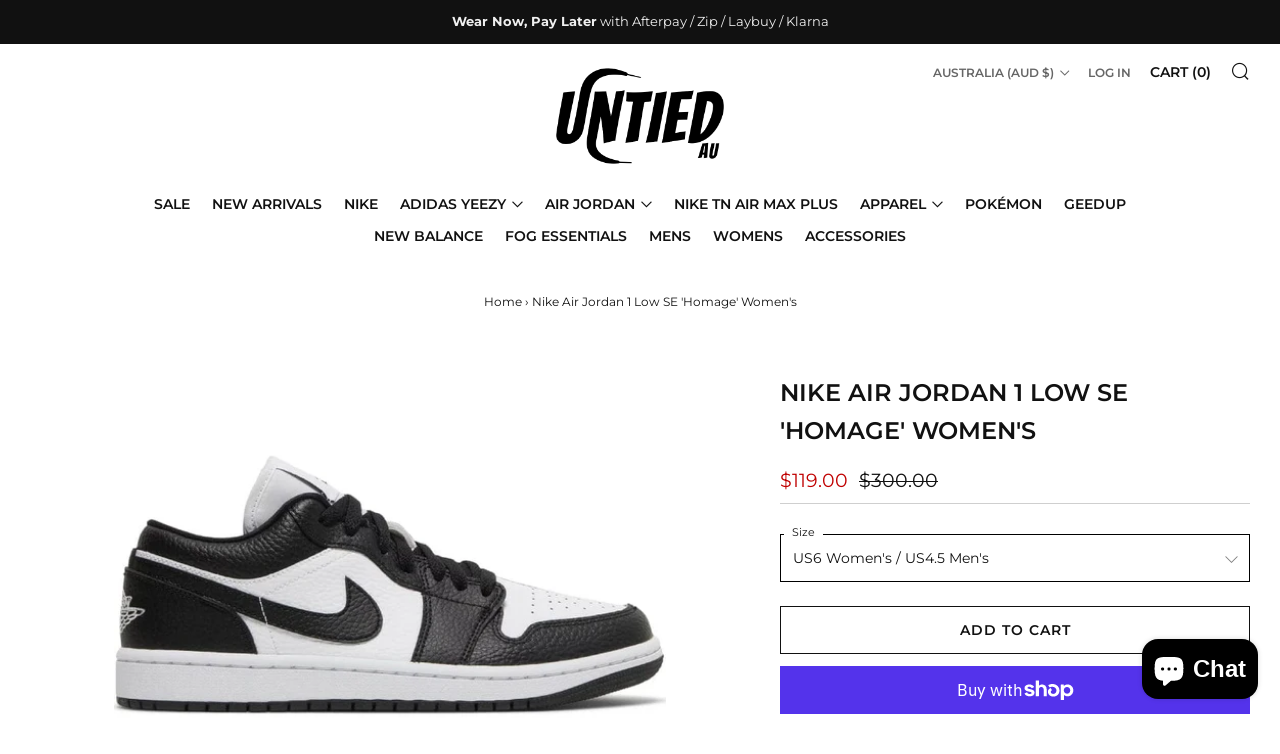

--- FILE ---
content_type: text/html; charset=utf-8
request_url: https://www.untiedau.com/recommendations/products?section_id=template--16784281403651__product-recommendations&product_id=7871025250563&limit=3
body_size: 1585
content:
<div id="shopify-section-template--16784281403651__product-recommendations" class="shopify-section js-section__product-recommendations">


<div class="js-product-recommendations" data-url="/recommendations/products?section_id=template--16784281403651__product-recommendations&product_id=7871025250563&limit=3" data-base-url="/recommendations/products" data-product-id="7871025250563" data-section-id="template--16784281403651__product-recommendations" data-limit="3">
    <section class="section section--template--16784281403651__product-recommendations section--mb-s  section--mb-reset--mob section--recommended-products js-collection-section" data-section-id="template--16784281403651__product-recommendations" data-section-type="product-recommendations">
        <div class="container container--large  container--mob-0">
            

                
                    <div class="section__title section__title--center">
                        <h4 class="section__title-text" style="font-size:24px;">You may also like</h4>
                    </div>
                

                <div class="recommended-products recommended-products--carousel js-recommended-products" data-section-id="template--16784281403651__product-recommendations">
                    <div class="grid-layout grid-layout--3 grid-layout--mob-1 grid-layout--align-center">
                        
                            
<div class="test product-card js-product js-product-card js-product-7899057553667 product-card--sale product-card--fit product-card--left product-card--none" data-product-id="7899057553667">

    

        <!-- custom label -->
        
        

        <!-- new label -->
        
        
        
        

        
            <div class="product-card__label product-card__label--sale label label--brand">


                
                    <p class="product-card__label-text label__text">On Sale</p>
                


            </div>
        

    

    <div class="product-card-top_ test">
        <a href="/products/nike-air-jordan-1-mid-se-homage-womens?pr_prod_strat=e5_desc&pr_rec_id=77386ca2d&pr_rec_pid=7899057553667&pr_ref_pid=7871025250563&pr_seq=uniform" class="product-card-link product-card-link--full-opacity js-product-link" title="Nike Air Jordan 1 Mid SE 'Homage' Women's" tabindex="-1">

            <div class="product-card__media">

                <div class="o-ratio o-ratio--1:1">

                    <div class="o-ratio__content">
                        
                        <div class="product-card__spinner product-card__spinner--grid js-product-card__spinner">
                            <div class="product-card__spin-border"></div>
                            <div class="product-card__spin-border"></div>
                            <div class="product-card__spin-border"></div>
                            <div class="product-card__spin-border"></div>
                        </div>

                        

                            <img alt="Nike Air Jordan 1 Mid SE &#39;Homage&#39; Women&#39;s - Untied AU" class="product-card__img js-img-grid lazyload hs-lazyload hs-id-1d46aa0e" data-src="//www.untiedau.com/cdn/shop/products/nike-air-jordan-1-mid-se-homage-womens-746621_300x.webp?v=1674995813" height="229" loading="lazy" sizes="(min-width: 1600px) calc((80vw - 120px) / 3), (min-width: 981px) calc((100vw - 120px) / 3), (min-width: 768px) calc((100vw - 66px) / 2), calc(100vw - 120px)" src="[data-uri]" srcset="
                                    //www.untiedau.com/cdn/shop/products/nike-air-jordan-1-mid-se-homage-womens-746621_180x.webp?v=1674995813 180w 137h,
                                    //www.untiedau.com/cdn/shop/products/nike-air-jordan-1-mid-se-homage-womens-746621_360x.webp?v=1674995813 360w 275h,
                                    //www.untiedau.com/cdn/shop/products/nike-air-jordan-1-mid-se-homage-womens-746621_540x.webp?v=1674995813 540w 412h,
                                    //www.untiedau.com/cdn/shop/products/nike-air-jordan-1-mid-se-homage-womens-746621_720x.webp?v=1674995813 720w 549h,
                                    //www.untiedau.com/cdn/shop/products/nike-air-jordan-1-mid-se-homage-womens-746621_900x.webp?v=1674995813 900w 687h,
                                    //www.untiedau.com/cdn/shop/products/nike-air-jordan-1-mid-se-homage-womens-746621_1080x.webp?v=1674995813 1080w 824h,
                                    //www.untiedau.com/cdn/shop/products/nike-air-jordan-1-mid-se-homage-womens-746621_1296x.webp?v=1674995813 1296w 989h,
                                    //www.untiedau.com/cdn/shop/products/nike-air-jordan-1-mid-se-homage-womens-746621_1512x.webp?v=1674995813 1512w 1153h
                                " width="300">
                        
                    </div>
                </div>

            </div>

        </a>

        

        

    </div>

    <div class="product-card__details">

        <a href="/products/nike-air-jordan-1-mid-se-homage-womens?pr_prod_strat=e5_desc&pr_rec_id=77386ca2d&pr_rec_pid=7899057553667&pr_ref_pid=7871025250563&pr_seq=uniform" class="product-card-link js-product-link" title="Nike Air Jordan 1 Mid SE 'Homage' Women's">

            

            <h5 class="product-card__title f-family--body f-caps--true f-space--0">Nike Air Jordan 1 Mid SE 'Homage' Women's</h5>

        </a>

        <div class="product-card__details__hover u-medium">

            <a href="/products/nike-air-jordan-1-mid-se-homage-womens?pr_prod_strat=e5_desc&pr_rec_id=77386ca2d&pr_rec_pid=7899057553667&pr_ref_pid=7871025250563&pr_seq=uniform" class="product-card-link js-product-link" title="Nike Air Jordan 1 Mid SE 'Homage' Women's" tabindex="-1">

                
                    <p class="product-card__price">
                        
<!-- snippet/product-price.liquid -->






    

        <span class="product-card__price-price product-card__price-price--sale">
            
            <span class="money">$129.00</span>
        </span>
        <strike class="product-card__price-cross"><span class="money">$300.00</span></strike>
    


                    </p>

                    
                
</a>

            

        </div>

    </div>

    

</div>


                        
                            
<div class="test product-card js-product js-product-card js-product-7862320464131 product-card--sale product-card--fit product-card--left product-card--none" data-product-id="7862320464131">

    

        <!-- custom label -->
        
        

        <!-- new label -->
        
        
        
        

        
            <div class="product-card__label product-card__label--sale label label--brand">


                
                    <p class="product-card__label-text label__text">On Sale</p>
                


            </div>
        

    

    <div class="product-card-top_ test">
        <a href="/products/nike-air-jordan-1-low-triple-white?pr_prod_strat=e5_desc&pr_rec_id=77386ca2d&pr_rec_pid=7862320464131&pr_ref_pid=7871025250563&pr_seq=uniform" class="product-card-link product-card-link--full-opacity js-product-link" title="Nike Air Jordan 1 Low 'Triple White'" tabindex="-1">

            <div class="product-card__media">

                <div class="o-ratio o-ratio--1:1">

                    <div class="o-ratio__content">
                        
                        <div class="product-card__spinner product-card__spinner--grid js-product-card__spinner">
                            <div class="product-card__spin-border"></div>
                            <div class="product-card__spin-border"></div>
                            <div class="product-card__spin-border"></div>
                            <div class="product-card__spin-border"></div>
                        </div>

                        

                            <img alt="Nike Air Jordan 1 Low &#39;Triple White&#39; - Untied AU" class="product-card__img js-img-grid lazyload hs-lazyload hs-id-1d46aa0e" data-src="//www.untiedau.com/cdn/shop/products/nike-air-jordan-1-low-triple-white-254014_300x.webp?v=1674995292" height="229" loading="lazy" sizes="(min-width: 1600px) calc((80vw - 120px) / 3), (min-width: 981px) calc((100vw - 120px) / 3), (min-width: 768px) calc((100vw - 66px) / 2), calc(100vw - 120px)" src="[data-uri]" srcset="
                                    //www.untiedau.com/cdn/shop/products/nike-air-jordan-1-low-triple-white-254014_180x.webp?v=1674995292 180w 137h,
                                    //www.untiedau.com/cdn/shop/products/nike-air-jordan-1-low-triple-white-254014_360x.webp?v=1674995292 360w 275h,
                                    //www.untiedau.com/cdn/shop/products/nike-air-jordan-1-low-triple-white-254014_540x.webp?v=1674995292 540w 412h,
                                    //www.untiedau.com/cdn/shop/products/nike-air-jordan-1-low-triple-white-254014_720x.webp?v=1674995292 720w 549h,
                                    //www.untiedau.com/cdn/shop/products/nike-air-jordan-1-low-triple-white-254014_900x.webp?v=1674995292 900w 687h,
                                    //www.untiedau.com/cdn/shop/products/nike-air-jordan-1-low-triple-white-254014_1080x.webp?v=1674995292 1080w 824h,
                                    //www.untiedau.com/cdn/shop/products/nike-air-jordan-1-low-triple-white-254014_1296x.webp?v=1674995292 1296w 989h,
                                    //www.untiedau.com/cdn/shop/products/nike-air-jordan-1-low-triple-white-254014_1512x.webp?v=1674995292 1512w 1153h
                                " width="300">
                        
                    </div>
                </div>

            </div>

        </a>

        

        

    </div>

    <div class="product-card__details">

        <a href="/products/nike-air-jordan-1-low-triple-white?pr_prod_strat=e5_desc&pr_rec_id=77386ca2d&pr_rec_pid=7862320464131&pr_ref_pid=7871025250563&pr_seq=uniform" class="product-card-link js-product-link" title="Nike Air Jordan 1 Low 'Triple White'">

            

            <h5 class="product-card__title f-family--body f-caps--true f-space--0">Nike Air Jordan 1 Low 'Triple White'</h5>

        </a>

        <div class="product-card__details__hover u-medium">

            <a href="/products/nike-air-jordan-1-low-triple-white?pr_prod_strat=e5_desc&pr_rec_id=77386ca2d&pr_rec_pid=7862320464131&pr_ref_pid=7871025250563&pr_seq=uniform" class="product-card-link js-product-link" title="Nike Air Jordan 1 Low 'Triple White'" tabindex="-1">

                
                    <p class="product-card__price">
                        
<!-- snippet/product-price.liquid -->






    

        <span class="product-card__price-price product-card__price-price--sale">
            
            <span class="money">$149.00</span>
        </span>
        <strike class="product-card__price-cross"><span class="money">$260.00</span></strike>
    


                    </p>

                    
                
</a>

            

        </div>

    </div>

    

</div>


                        
                            
<div class="test product-card js-product js-product-card js-product-7929731612931 product-card--sale product-card--fit product-card--left product-card--none" data-product-id="7929731612931">

    

        <!-- custom label -->
        
        

        <!-- new label -->
        
        
        
        

        
            <div class="product-card__label product-card__label--sale label label--brand">


                
                    <p class="product-card__label-text label__text">On Sale</p>
                


            </div>
        

    

    <div class="product-card-top_ test">
        <a href="/products/jordan-air-jordan-1-low-ice-blue-womens?pr_prod_strat=e5_desc&pr_rec_id=77386ca2d&pr_rec_pid=7929731612931&pr_ref_pid=7871025250563&pr_seq=uniform" class="product-card-link product-card-link--full-opacity js-product-link" title="Nike Air Jordan 1 Low 'Ice Blue' Women's" tabindex="-1">

            <div class="product-card__media">

                <div class="o-ratio o-ratio--1:1">

                    <div class="o-ratio__content">
                        
                        <div class="product-card__spinner product-card__spinner--grid js-product-card__spinner">
                            <div class="product-card__spin-border"></div>
                            <div class="product-card__spin-border"></div>
                            <div class="product-card__spin-border"></div>
                            <div class="product-card__spin-border"></div>
                        </div>

                        

                            <img alt="Nike Air Jordan 1 Low &#39;Ice Blue&#39; Women&#39;s - Untied AU" class="product-card__img js-img-grid lazyload hs-lazyload hs-id-1d46aa0e" data-src="//www.untiedau.com/cdn/shop/products/nike-air-jordan-1-low-ice-blue-womens-743702_300x.webp?v=1674995163" height="229" loading="lazy" sizes="(min-width: 1600px) calc((80vw - 120px) / 3), (min-width: 981px) calc((100vw - 120px) / 3), (min-width: 768px) calc((100vw - 66px) / 2), calc(100vw - 120px)" src="[data-uri]" srcset="
                                    //www.untiedau.com/cdn/shop/products/nike-air-jordan-1-low-ice-blue-womens-743702_180x.webp?v=1674995163 180w 137h,
                                    //www.untiedau.com/cdn/shop/products/nike-air-jordan-1-low-ice-blue-womens-743702_360x.webp?v=1674995163 360w 275h,
                                    //www.untiedau.com/cdn/shop/products/nike-air-jordan-1-low-ice-blue-womens-743702_540x.webp?v=1674995163 540w 412h,
                                    //www.untiedau.com/cdn/shop/products/nike-air-jordan-1-low-ice-blue-womens-743702_720x.webp?v=1674995163 720w 549h,
                                    //www.untiedau.com/cdn/shop/products/nike-air-jordan-1-low-ice-blue-womens-743702_900x.webp?v=1674995163 900w 687h,
                                    //www.untiedau.com/cdn/shop/products/nike-air-jordan-1-low-ice-blue-womens-743702_1080x.webp?v=1674995163 1080w 824h,
                                    //www.untiedau.com/cdn/shop/products/nike-air-jordan-1-low-ice-blue-womens-743702_1296x.webp?v=1674995163 1296w 989h,
                                    //www.untiedau.com/cdn/shop/products/nike-air-jordan-1-low-ice-blue-womens-743702_1512x.webp?v=1674995163 1512w 1153h
                                " width="300">
                        
                    </div>
                </div>

            </div>

        </a>

        

        

    </div>

    <div class="product-card__details">

        <a href="/products/jordan-air-jordan-1-low-ice-blue-womens?pr_prod_strat=e5_desc&pr_rec_id=77386ca2d&pr_rec_pid=7929731612931&pr_ref_pid=7871025250563&pr_seq=uniform" class="product-card-link js-product-link" title="Nike Air Jordan 1 Low 'Ice Blue' Women's">

            

            <h5 class="product-card__title f-family--body f-caps--true f-space--0">Nike Air Jordan 1 Low 'Ice Blue' Women's</h5>

        </a>

        <div class="product-card__details__hover u-medium">

            <a href="/products/jordan-air-jordan-1-low-ice-blue-womens?pr_prod_strat=e5_desc&pr_rec_id=77386ca2d&pr_rec_pid=7929731612931&pr_ref_pid=7871025250563&pr_seq=uniform" class="product-card-link js-product-link" title="Nike Air Jordan 1 Low 'Ice Blue' Women's" tabindex="-1">

                
                    <p class="product-card__price">
                        
<!-- snippet/product-price.liquid -->






    

        <span class="product-card__price-price product-card__price-price--sale">
            
            <span class="money">$199.00</span>
        </span>
        <strike class="product-card__price-cross"><span class="money">$360.00</span></strike>
    


                    </p>

                    
                
</a>

            

        </div>

    </div>

    

</div>


                        
                    </div>
                </div>

                
                    <ul class="recommended-products__nav" style="" role="tablist">
                        
                            <li class="recommended-products__nav--item recommended-products__nav--item-1" role="presentation">
                                <button class="recommended-products__nav--btn active" type="button" role="tab" id="recommended-products-control-1" aria-controls="recommended-products-control-1" aria-label="Scroll to item #1 of 3" tabindex="-1">1</button>
                            </li>
                        
                            <li class="recommended-products__nav--item recommended-products__nav--item-2" role="presentation">
                                <button class="recommended-products__nav--btn " type="button" role="tab" id="recommended-products-control-2" aria-controls="recommended-products-control-2" aria-label="Scroll to item #2 of 3" tabindex="-1">2</button>
                            </li>
                        
                            <li class="recommended-products__nav--item recommended-products__nav--item-3" role="presentation">
                                <button class="recommended-products__nav--btn " type="button" role="tab" id="recommended-products-control-3" aria-controls="recommended-products-control-3" aria-label="Scroll to item #3 of 3" tabindex="-1">3</button>
                            </li>
                        
                    </ul>
                

            
        </div>
    </section>
</div>

</div>

--- FILE ---
content_type: text/css
request_url: https://www.untiedau.com/cdn/shop/t/107/assets/twd.css?v=37072176712241121301685344598
body_size: -563
content:
.template-index header:not(.active){background-color:#fff;position:relative}.template-index .main{margin-top:0}@media screen and (max-width: 480px){.video_section_wrapper .videoBox{min-height:100%;justify-content:flex-start}.video_section_wrapper .videoBox .fullscreen-video-wrap{min-height:350px}.video_section_wrapper .videoBoxInfo{position:absolute;bottom:0;z-index:9!important;background:transparent!important}.video_section_wrapper .videoBoxInfo .videoBoxInfoBtn{margin:0}.video_section_wrapper .fullscreen-video-wrap{min-height:647px!important}}
/*# sourceMappingURL=/cdn/shop/t/107/assets/twd.css.map?v=37072176712241121301685344598 */


--- FILE ---
content_type: text/css
request_url: https://www.untiedau.com/cdn/shop/t/107/assets/boost-pfs-custom.css?v=93069648943977050201685949579
body_size: -149
content:
.boost-pfs-filter-custom-header-scroll-up{position:relative!important}.scroll-down .shopify-section-header{position:-webkit-sticky!important;position:sticky!important}.boost-pfs-filter-bottom-pagination{display:inline-block}.boost-pfs-search-result-header{margin-top:70px}.boost-pfs-top-sorting-mobile{display:none}ul.boost-pfs-search-result-panel-controls>li button{line-height:2}.boost-pfs-search-suggestion-style3-open .mfp-wrap{display:none}.collection-sidebar.collection-sidebar .mfp-close.mfp-close{z-index:9999999999}.mfp-container{padding:0}#boost-pfs-filter-top-sorting-select:hover,.boost-pfs-filter-top-sorting-select:hover{border:1px solid var(--color--text-lightest)}.product-card-top{opacity:1!important}.product-card__img,.product-card__img-hover{object-fit:contain!important}@media screen and (min-width: 768px){.boost-pfs-filter-tree-desktop-button-wrapper{display:-webkit-flex;display:-moz-flex;display:-ms-flex;display:flex;align-content:space-around;align-items:center;margin-bottom:20px}.boost-pfs-filter-tree-desktop-button-wrapper .boost-pfs-filter-top-sorting{margin-left:auto}.boost-pfs-filter-left-col.boost-pfs-filter-stick{padding-top:30px}.collection-sidebar__filter__sort{max-width:270px}}@media screen and (max-width: 767px){.boost-pfs-custom-open-search-mobile .search-draw{margin-top:0}.boost-pfs-custom-open-search-mobile .mfp-content{vertical-align:top}.boost-pfs-filter-tree-mobile-style3.boost-pfs-filter-tree-v{width:100%!important}.boost-pfs-top-sorting-mobile{display:block}.boost-pfs-filter-tree-desktop-button-wrapper .boost-pfs-filter-top-sorting,.collection-sidebar__filter__sort{display:none}.boost-pfs-filter-tree-button-stick-wrapper-body .shopify-section-header{z-index:11!important}.boost-pfs-filter-loading{visibility:unset!important}}.boost-pfs-filter-products h3.product-card__title.h4{font-weight:unset}
/*# sourceMappingURL=/cdn/shop/t/107/assets/boost-pfs-custom.css.map?v=93069648943977050201685949579 */


--- FILE ---
content_type: text/javascript
request_url: https://www.untiedau.com/cdn/shop/t/107/assets/boost-pfs-instant-search.js?v=17976623501653216641685344598
body_size: -522
content:
var boostPFSInstantSearchConfig={search:{}};(function(){BoostPFS.inject(this),SearchInput.prototype.customizeInstantSearch=function(suggestionElement,searchElement,searchBoxId){},SearchInput.prototype._onClickSearchBox=function(event){Utils.isMobile()&&$("body .js-search-draw .js-close-mfp").trigger("click"),jQ(".boost-pfs-search-btn-close-suggestion").on("click",function(){jQ(".mfp-auto-cursor").removeClass("boost-hidden")})};var bindEvents=InstantSearchStyle3.prototype.bindEvents;InstantSearchStyle3.prototype.bindEvents=function(){bindEvents.call(this);var self=this;jQ(".header-trigger__link--search").off("click").click(function(e){e.preventDefault(),jQ(".search__form-input").focus(),self.openSuggestionStyle3(),setTimeout(function(){jQ("body .js-search-draw .js-close-mfp").trigger("click")},300)})}})();
//# sourceMappingURL=/cdn/shop/t/107/assets/boost-pfs-instant-search.js.map?v=17976623501653216641685344598


--- FILE ---
content_type: text/javascript
request_url: https://www.untiedau.com/cdn/shop/t/107/assets/custom.js?v=152733329445290166911685344598
body_size: -676
content:
//# sourceMappingURL=/cdn/shop/t/107/assets/custom.js.map?v=152733329445290166911685344598


--- FILE ---
content_type: text/javascript; charset=utf-8
request_url: https://www.untiedau.com/products/nike-air-jordan-1-low-se-homage-womens.js
body_size: 1140
content:
{"id":7871025250563,"title":"Nike Air Jordan 1 Low SE 'Homage' Women's","handle":"nike-air-jordan-1-low-se-homage-womens","description":"\u003cstyle type=\"text\/css\" data-mce-fragment=\"1\"\u003e\u003c!--\ntd {border: 1px solid #cccccc;}br {mso-data-placement:same-cell;}\n--\u003e\u003c\/style\u003e\n\u003cstyle type=\"text\/css\"\u003e\u003c!--\ntd {border: 1px solid #cccccc;}br {mso-data-placement:same-cell;}\n--\u003e\u003c\/style\u003e\n\u003cstyle type=\"text\/css\"\u003e\u003c!--\ntd {border: 1px solid #cccccc;}br {mso-data-placement:same-cell;}\n--\u003e\u003c\/style\u003e\n\u003cul\u003e\n\u003cli\u003e\n\u003cp\u003e\u003cstrong\u003eBrand New\u003c\/strong\u003e\u003c\/p\u003e\n\u003c\/li\u003e\n\u003cli\u003e\n\u003cp\u003e\u003cstrong\u003e100% Authenticity Guaranteed\u003c\/strong\u003e\u003c\/p\u003e\n\u003c\/li\u003e\n\u003cli\u003e\n\u003cp\u003e\u003cstrong\u003eSizes Converted To Women's \/ Men's Equivalent\u003c\/strong\u003e\u003c\/p\u003e\n\u003c\/li\u003e\n\u003c\/ul\u003e\n\u003cp\u003e\u003cspan style=\"font-size: 0.875rem;\"\u003eThe tumbled leather upper of this shoe has white and black color blocking on opposite sides. The lateral side is white with black overlays, and the other side is black with white overlays. It has a split Jumpman tongue tag and a printed Wings logo on the lateral collar flap. The mid-top silhouette sits on a traditional cupsole with white sidewalls and a black rubber outsole.\u003c\/span\u003e\u003cbr\u003e\u003c\/p\u003e\n\u003cp\u003e\u003cstrong\u003eSKU: \u003c\/strong\u003eDR0502-101\u003cbr data-mce-fragment=\"1\"\u003e\u003c\/p\u003e\n\u003cp\u003e\u003cstrong\u003eColourway: \u003c\/strong\u003eWhite\/Black\/White\u003cbr\u003e\u003c\/p\u003e\n\u003cp\u003e\u003cstrong\u003eRelease Date:\u003c\/strong\u003e 23\/09\/2022\u003c\/p\u003e","published_at":"2022-10-03T16:12:50+11:00","created_at":"2022-09-18T22:05:19+10:00","vendor":"Nike","type":"Sneakers","tags":["black","Low","US 10 W","US 4.5 M","US 5 M","US 5.5 M","US 6 M","US 6 W","US 6.5 M","US 6.5 W","US 7 M","US 7 W","US 7.5 M","US 7.5 W","US 8 W","US 8.5 M","US 8.5 W","US 9 W","white"],"price":11900,"price_min":11900,"price_max":11900,"available":true,"price_varies":false,"compare_at_price":30000,"compare_at_price_min":30000,"compare_at_price_max":30000,"compare_at_price_varies":false,"variants":[{"id":43318775873795,"title":"US6 Women's \/ US4.5 Men's","option1":"US6 Women's \/ US4.5 Men's","option2":null,"option3":null,"sku":"DR0502-101","requires_shipping":true,"taxable":true,"featured_image":null,"available":true,"name":"Nike Air Jordan 1 Low SE 'Homage' Women's - US6 Women's \/ US4.5 Men's","public_title":"US6 Women's \/ US4.5 Men's","options":["US6 Women's \/ US4.5 Men's"],"price":11900,"weight":0,"compare_at_price":30000,"inventory_management":"shopify","barcode":null,"requires_selling_plan":false,"selling_plan_allocations":[]},{"id":43318775906563,"title":"US6.5 Women's \/ US5 Men's","option1":"US6.5 Women's \/ US5 Men's","option2":null,"option3":null,"sku":"DR0502-101","requires_shipping":true,"taxable":true,"featured_image":null,"available":true,"name":"Nike Air Jordan 1 Low SE 'Homage' Women's - US6.5 Women's \/ US5 Men's","public_title":"US6.5 Women's \/ US5 Men's","options":["US6.5 Women's \/ US5 Men's"],"price":11900,"weight":0,"compare_at_price":30000,"inventory_management":"shopify","barcode":null,"requires_selling_plan":false,"selling_plan_allocations":[]},{"id":43318775939331,"title":"US7 Women's \/ US5.5 Men's","option1":"US7 Women's \/ US5.5 Men's","option2":null,"option3":null,"sku":"DR0502-101","requires_shipping":true,"taxable":true,"featured_image":null,"available":true,"name":"Nike Air Jordan 1 Low SE 'Homage' Women's - US7 Women's \/ US5.5 Men's","public_title":"US7 Women's \/ US5.5 Men's","options":["US7 Women's \/ US5.5 Men's"],"price":11900,"weight":0,"compare_at_price":30000,"inventory_management":"shopify","barcode":null,"requires_selling_plan":false,"selling_plan_allocations":[]},{"id":43318775972099,"title":"US7.5 Women's \/ US6 Men's","option1":"US7.5 Women's \/ US6 Men's","option2":null,"option3":null,"sku":"DR0502-101","requires_shipping":true,"taxable":true,"featured_image":null,"available":true,"name":"Nike Air Jordan 1 Low SE 'Homage' Women's - US7.5 Women's \/ US6 Men's","public_title":"US7.5 Women's \/ US6 Men's","options":["US7.5 Women's \/ US6 Men's"],"price":11900,"weight":0,"compare_at_price":30000,"inventory_management":"shopify","barcode":null,"requires_selling_plan":false,"selling_plan_allocations":[]},{"id":43318776004867,"title":"US8 Women's \/ US6.5 Men's","option1":"US8 Women's \/ US6.5 Men's","option2":null,"option3":null,"sku":"DR0502-101","requires_shipping":true,"taxable":true,"featured_image":null,"available":false,"name":"Nike Air Jordan 1 Low SE 'Homage' Women's - US8 Women's \/ US6.5 Men's","public_title":"US8 Women's \/ US6.5 Men's","options":["US8 Women's \/ US6.5 Men's"],"price":11900,"weight":0,"compare_at_price":30000,"inventory_management":"shopify","barcode":null,"requires_selling_plan":false,"selling_plan_allocations":[]},{"id":43318776037635,"title":"US8.5 Women's \/ US7 Men's","option1":"US8.5 Women's \/ US7 Men's","option2":null,"option3":null,"sku":"DR0502-101","requires_shipping":true,"taxable":true,"featured_image":null,"available":false,"name":"Nike Air Jordan 1 Low SE 'Homage' Women's - US8.5 Women's \/ US7 Men's","public_title":"US8.5 Women's \/ US7 Men's","options":["US8.5 Women's \/ US7 Men's"],"price":11900,"weight":0,"compare_at_price":30000,"inventory_management":"shopify","barcode":null,"requires_selling_plan":false,"selling_plan_allocations":[]},{"id":43318776070403,"title":"US9 Women's \/ US7.5 Men's","option1":"US9 Women's \/ US7.5 Men's","option2":null,"option3":null,"sku":"DR0502-101","requires_shipping":true,"taxable":true,"featured_image":null,"available":true,"name":"Nike Air Jordan 1 Low SE 'Homage' Women's - US9 Women's \/ US7.5 Men's","public_title":"US9 Women's \/ US7.5 Men's","options":["US9 Women's \/ US7.5 Men's"],"price":11900,"weight":0,"compare_at_price":30000,"inventory_management":"shopify","barcode":null,"requires_selling_plan":false,"selling_plan_allocations":[]},{"id":43318776103171,"title":"US10 Women's \/ US8.5 Men's","option1":"US10 Women's \/ US8.5 Men's","option2":null,"option3":null,"sku":"DR0502-101","requires_shipping":true,"taxable":true,"featured_image":null,"available":false,"name":"Nike Air Jordan 1 Low SE 'Homage' Women's - US10 Women's \/ US8.5 Men's","public_title":"US10 Women's \/ US8.5 Men's","options":["US10 Women's \/ US8.5 Men's"],"price":11900,"weight":0,"compare_at_price":30000,"inventory_management":"shopify","barcode":null,"requires_selling_plan":false,"selling_plan_allocations":[]}],"images":["\/\/cdn.shopify.com\/s\/files\/1\/0275\/4612\/4365\/products\/nike-air-jordan-1-low-se-homage-womens-756755.webp?v=1674995400","\/\/cdn.shopify.com\/s\/files\/1\/0275\/4612\/4365\/products\/nike-air-jordan-1-low-se-homage-womens-322408.webp?v=1674995402","\/\/cdn.shopify.com\/s\/files\/1\/0275\/4612\/4365\/products\/nike-air-jordan-1-low-se-homage-womens-709680.webp?v=1674995404","\/\/cdn.shopify.com\/s\/files\/1\/0275\/4612\/4365\/products\/nike-air-jordan-1-low-se-homage-womens-894281.webp?v=1674995406","\/\/cdn.shopify.com\/s\/files\/1\/0275\/4612\/4365\/products\/nike-air-jordan-1-low-se-homage-womens-600762.webp?v=1674995408"],"featured_image":"\/\/cdn.shopify.com\/s\/files\/1\/0275\/4612\/4365\/products\/nike-air-jordan-1-low-se-homage-womens-756755.webp?v=1674995400","options":[{"name":"Size","position":1,"values":["US6 Women's \/ US4.5 Men's","US6.5 Women's \/ US5 Men's","US7 Women's \/ US5.5 Men's","US7.5 Women's \/ US6 Men's","US8 Women's \/ US6.5 Men's","US8.5 Women's \/ US7 Men's","US9 Women's \/ US7.5 Men's","US10 Women's \/ US8.5 Men's"]}],"url":"\/products\/nike-air-jordan-1-low-se-homage-womens","media":[{"alt":"Nike Air Jordan 1 Low SE 'Homage' Women's - Untied AU","id":32536481071363,"position":1,"preview_image":{"aspect_ratio":1.311,"height":534,"width":700,"src":"https:\/\/cdn.shopify.com\/s\/files\/1\/0275\/4612\/4365\/products\/nike-air-jordan-1-low-se-homage-womens-756755.webp?v=1674995400"},"aspect_ratio":1.311,"height":534,"media_type":"image","src":"https:\/\/cdn.shopify.com\/s\/files\/1\/0275\/4612\/4365\/products\/nike-air-jordan-1-low-se-homage-womens-756755.webp?v=1674995400","width":700},{"alt":"Nike Air Jordan 1 Low SE 'Homage' Women's - Untied AU","id":32536481104131,"position":2,"preview_image":{"aspect_ratio":1.311,"height":534,"width":700,"src":"https:\/\/cdn.shopify.com\/s\/files\/1\/0275\/4612\/4365\/products\/nike-air-jordan-1-low-se-homage-womens-322408.webp?v=1674995402"},"aspect_ratio":1.311,"height":534,"media_type":"image","src":"https:\/\/cdn.shopify.com\/s\/files\/1\/0275\/4612\/4365\/products\/nike-air-jordan-1-low-se-homage-womens-322408.webp?v=1674995402","width":700},{"alt":"Nike Air Jordan 1 Low SE 'Homage' Women's - Untied AU","id":32536481136899,"position":3,"preview_image":{"aspect_ratio":1.311,"height":534,"width":700,"src":"https:\/\/cdn.shopify.com\/s\/files\/1\/0275\/4612\/4365\/products\/nike-air-jordan-1-low-se-homage-womens-709680.webp?v=1674995404"},"aspect_ratio":1.311,"height":534,"media_type":"image","src":"https:\/\/cdn.shopify.com\/s\/files\/1\/0275\/4612\/4365\/products\/nike-air-jordan-1-low-se-homage-womens-709680.webp?v=1674995404","width":700},{"alt":"Nike Air Jordan 1 Low SE 'Homage' Women's - Untied AU","id":32536481169667,"position":4,"preview_image":{"aspect_ratio":1.311,"height":534,"width":700,"src":"https:\/\/cdn.shopify.com\/s\/files\/1\/0275\/4612\/4365\/products\/nike-air-jordan-1-low-se-homage-womens-894281.webp?v=1674995406"},"aspect_ratio":1.311,"height":534,"media_type":"image","src":"https:\/\/cdn.shopify.com\/s\/files\/1\/0275\/4612\/4365\/products\/nike-air-jordan-1-low-se-homage-womens-894281.webp?v=1674995406","width":700},{"alt":"Nike Air Jordan 1 Low SE 'Homage' Women's - Untied AU","id":32536481202435,"position":5,"preview_image":{"aspect_ratio":1.311,"height":534,"width":700,"src":"https:\/\/cdn.shopify.com\/s\/files\/1\/0275\/4612\/4365\/products\/nike-air-jordan-1-low-se-homage-womens-600762.webp?v=1674995408"},"aspect_ratio":1.311,"height":534,"media_type":"image","src":"https:\/\/cdn.shopify.com\/s\/files\/1\/0275\/4612\/4365\/products\/nike-air-jordan-1-low-se-homage-womens-600762.webp?v=1674995408","width":700}],"requires_selling_plan":false,"selling_plan_groups":[]}

--- FILE ---
content_type: text/javascript
request_url: https://www.untiedau.com/cdn/shop/t/107/assets/twd.js?v=66454040618237068221685344598
body_size: -677
content:
window.addEventListener('scroll',function(){

let navbar = document.getElementById('top');

    if(this.window.pageYOffset>=40) {
      
      navbar.classList.add('active');
      
    } else {
      
        navbar.classList.remove('active');
      
    }
  
});